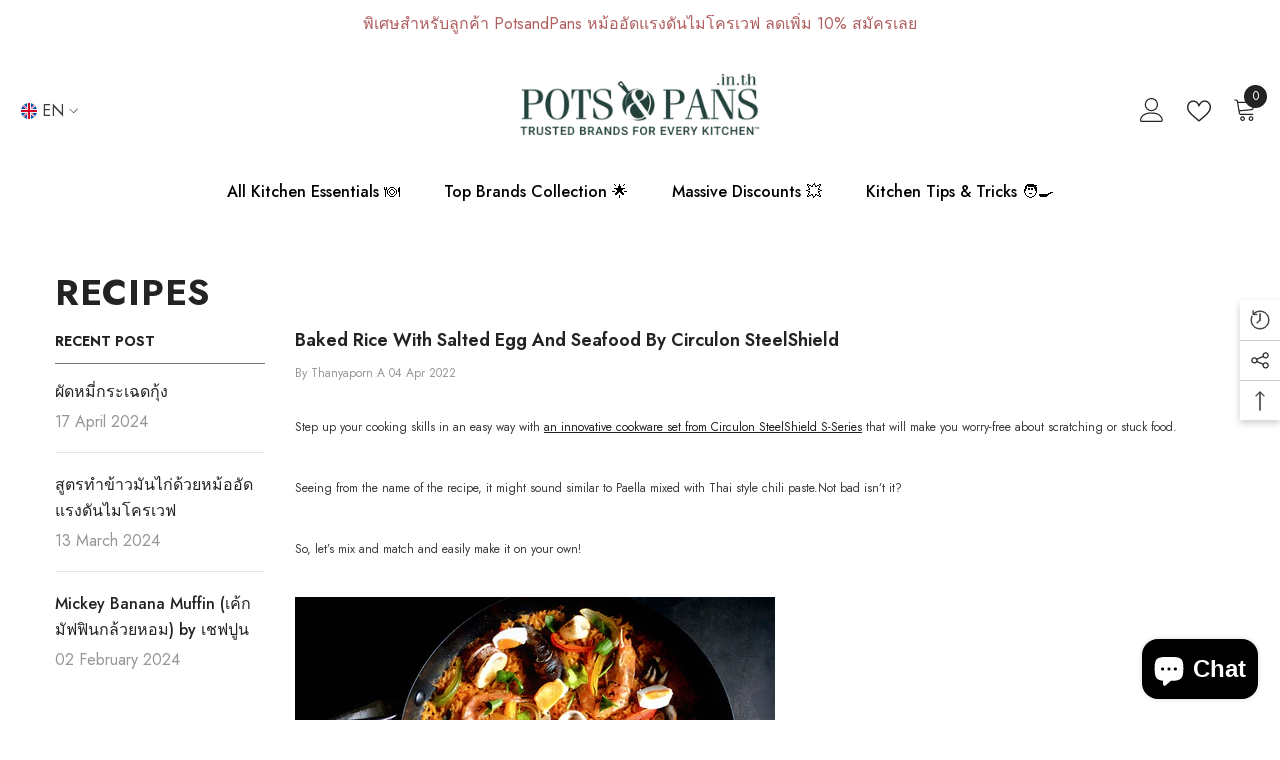

--- FILE ---
content_type: application/javascript; charset=utf-8
request_url: https://staticw2.yotpo.com/qeHPdV3SqxZokBVmvPlJJz6SHOMJbpOpyJZtjEP4/widget.js?shop=supakornc.myshopify.com
body_size: 18590
content:

if (typeof (window) !== 'undefined' && window.performance && window.performance.mark) {
  window.performance.mark('yotpo:loader:loaded');
}
var yotpoWidgetsContainer = yotpoWidgetsContainer || { guids: {} };
(function(){
    var guid = "qeHPdV3SqxZokBVmvPlJJz6SHOMJbpOpyJZtjEP4";
    var loader = {
        loadDep: function (link, onLoad, strategy) {
            var script = document.createElement('script');
            script.onload = onLoad || function(){};
            script.src = link;
            if (strategy === 'defer') {
                script.defer = true;
            } else if (strategy === 'async') {
                script.async = true;
            }
            script.setAttribute("type", "text/javascript");
            script.setAttribute("charset", "utf-8");
            document.head.appendChild(script);
        },
        config: {
            data: {
                guid: guid
            },
            widgets: {
            
                "971400": {
                    instanceId: "971400",
                    instanceVersionId: "482124728",
                    templateAssetUrl: "https://staticw2.yotpo.com/widget-assets/widget-reviews-seo-page/app.v0.6.3-7489.js",
                    cssOverrideAssetUrl: "",
                    customizationCssUrl: "",
                    customizations: {
                      "abstract-user-icon-aria": "ไอคอนผู้ใช้แบบนามธรรม",
                      "all-ratings-text": "คะแนนทั้งหมด",
                      "anonymous-user-icon-aria": "ไอคอนผู้ใช้ไม่ระบุชื่อ",
                      "bottom-line-syndication-settings-text": "({{syndicated_reviews_count}} ในภาษาอื่น ๆ)",
                      "bottom-line-syndication-settings-text-one-language-review": "1 รีวิวในภาษาอื่น",
                      "bottom-line-text": "จาก {{reviews_count}} รีวิว",
                      "clear-all-filters-popup-text": "ล้างตัวกรอง",
                      "clear-filters-text": "ล้างตัวกรอง",
                      "close-filters-modal-aria": "ปิดหน้าต่างตัวกรอง",
                      "close-modal-aria": "ปิดหน้าต่างโมดอล",
                      "close-tooltip-aria": "ปิดคำแนะนำ",
                      "comments-by-store-owner-aria": "ความคิดเห็นโดยเจ้าของร้านต่อรีวิวของ {{reviewerName}} เมื่อวันที่ {{date}}",
                      "comments-by-store-owner-text": "แสดงความคิดเห็นโดยเจ้าของร้านบนรีวิวของ {{reviewer_name}} เมื่อ",
                      "content-date-enable": true,
                      "content-date-format": "DD/MM/YY",
                      "delete-button-text": "ลบ",
                      "dropdown-default-title-text": "ทั้งหมด",
                      "empty-state-body-text": "บอกเราว่าคุณคิดอย่างไร",
                      "empty-state-button-text": "เป็นคนแรกที่เขียนรีวิว",
                      "empty-state-title-text": "เรากำลังมองหาดาว!",
                      "example-background-color": "#3184ed",
                      "filter-by-media-text": "กรองตามสื่อ",
                      "filter-reviews-by-all-scores-form-control-aria": "กรองความคิดเห็นโดยทุกคะแนน",
                      "filter-reviews-by-one-score-form-control-aria": "กรองรีวิวตาม {{score}} ดาว",
                      "filter-reviews-by-score-form-control-aria": "กรองความคิดเห็นโดยคะแนน {{score}}",
                      "filters-text": "ตัวกรอง",
                      "found-matching-reviews-text": "เราพบรีวิวที่ตรงกัน {{total_reviews}} รีวิว",
                      "go-to-next-page-aria": "ไปที่หน้าถัดไป",
                      "go-to-page-with-index-aria": "ไปที่หน้า {{index}} ของความคิดเห็น",
                      "go-to-prev-page-aria": "ไปที่หน้าก่อนหน้า",
                      "info-not-support-browser-label": "เบราว์เซอร์ของคุณไม่รองรับแท็กวิดีโอ",
                      "language-code": "th",
                      "load-more-reviews-button-text": "โหลดรีวิวเพิ่มเติม",
                      "media-filter-placeholder-text": "มีสื่อ",
                      "mobile-dropdown-default-title-text": "โปรดเลือก",
                      "mobile-filters-button-text": "ตัวกรอง",
                      "no-matching-reviews-text": "ไม่มีรีวิวที่ตรงกัน",
                      "old-widget-class-name": "yotpo-testimonials-custom-tab",
                      "popular-topics-show-less-text": "แสดงน้อยลง",
                      "popular-topics-show-more-text": "แสดงเพิ่มเติม",
                      "popular-topics-text": "หัวข้อยอดนิยม",
                      "privacy-policy-consent-settings-link-text": "นโยบายความเป็นส่วนตัว",
                      "privacy-policy-consent-settings-text": "ฉันยอมรับ",
                      "product-reviews-tab": "รีวิวสินค้า",
                      "published-date-text": "วันที่เผยแพร่",
                      "qna-tab-text": "ถาม\u0026ตอบ",
                      "rating-placeholder-text": "คะแนน",
                      "rating-text": "คะแนน",
                      "read-less-text": "อ่านน้อยลง",
                      "read-more-text": "อ่านเพิ่มเติม",
                      "reply-title": "กำหนดชื่อเรื่องความคิดเห็นเอง",
                      "required-error-message-text": "จำเป็น",
                      "required-fields-text": "ช่องที่ต้องระบุข้อมูล",
                      "revievs-tab-text": "รีวิว",
                      "review-content-error-message-text": "ต้องระบุเนื้อหารีวิว",
                      "review-content-headline-text": "เขียนรีวิว",
                      "review-content-placeholder-text": "บอกเราถึงสิ่งที่คุณชอบหรือไม่ชอบ",
                      "review-continue-shopping-text": "ชอปปิงต่อ",
                      "review-customer-free-text-error-message-text": "ช่องนี้เป็นช่องบังคับ",
                      "review-customer-free-text-placeholder-message-text": "ประเทศ",
                      "review-email-default-message-text": "เราจะส่งอีเมลถึงคุณเพื่อยืนยันว่ารีวิวนี้มาจากคุณ",
                      "review-email-error-message-text": "ต้องระบุที่อยู่อีเมลที่ถูกต้อง",
                      "review-email-headline-text": "ที่อยู่อีเมลของคุณ",
                      "review-feedback-ask-text": "คำติชมของคุณช่วยให้ผู้ซื้อคนอื่น ๆ ทำการตัดสินใจได้ดีขึ้น",
                      "review-headline-error-message-text": "ต้องระบุหัวข้อรีวิว",
                      "review-headline-headline-text": "เพิ่มหัวข้อ",
                      "review-headline-placeholder-text": "สรุปประสบการณ์ของคุณ",
                      "review-images-default-message-text": "อัปโหลดได้ถึง 10 รูป และ 3 วิดีโอ (ขนาดไฟล์สูงสุด 2 GB)",
                      "review-images-error-message-text": "คุณสามารถอัปโหลดได้สูงสุด 10 รูป และ 3 วิดีโอ",
                      "review-images-error-second-message-text": "ไฟล์ของคุณใหญ่เกินไป ขนาดไฟล์สูงสุดคือ 2 GB",
                      "review-images-headline-text": "เพิ่มสื่อ",
                      "review-multiple-choice-default-message-text": "เลือกทุกข้อที่เกี่ยวข้อง",
                      "review-multiple-choice-error-message-text": "ช่องนี้เป็นช่องบังคับ - เลือกอย่างน้อย 1 ข้อที่เกี่ยวข้อง",
                      "review-name-error-message-text": "ต้องระบุชื่อ",
                      "review-name-headline-text": "ชื่อของคุณ",
                      "review-not-translated": "ไม่สามารถแปลรีวิวนี้ได้",
                      "review-product-free-text-error-message-text": "ช่องนี้เป็นช่องบังคับ",
                      "review-product-free-text-placeholder-message-text": "บอกเราเกี่ยวกับประสบการณ์การซื้อของคุณ",
                      "review-rating-average-text": "ปานกลาง",
                      "review-rating-default-message-text": "เลือกมาหนึ่งข้อ",
                      "review-rating-error-message-text": "ช่องนี้เป็นช่องบังคับ - เลือก 1 ข้อที่เกี่ยวข้อง",
                      "review-rating-good-text": "ดี",
                      "review-rating-great-text": "ดีมาก!",
                      "review-rating-poor-text": "แย่",
                      "review-rating-very-poor-text": "แย่มาก",
                      "review-single-choice-default-message-text": "เลือกมาหนึ่งข้อ",
                      "review-single-choice-error-message-text": "ช่องนี้เป็นช่องบังคับ - เลือก 1 ข้อที่เกี่ยวข้อง",
                      "review-size-default-message-text": "เลือกมาหนึ่งข้อ",
                      "review-size-error-message-text": "ช่องนี้เป็นช่องบังคับ - เลือก 1 ข้อที่เกี่ยวข้อง",
                      "review-thanks-text": "ขอบคุณ, {{name}}!",
                      "review-types-text-group-tab": "ประเภทรีวิว",
                      "reviews-clear-all-filters-text": "ล้างตัวกรอง",
                      "reviews-filtering-reviews-text": "การกรองรีวิว",
                      "reviews-headline-text": "ลูกค้ารีวิว",
                      "reviews-no-matching-reviews-text": "ไม่มีรีวิวที่ตรงกัน",
                      "reviews-try-clearing-filters-text": "ลองล้างหรือเปลี่ยนตัวกรอง",
                      "reviews-vote-down-confirmation-message": "คุณโหวตไม่เห็นด้วยกับรีวิวนี้",
                      "reviews-vote-removed-confirmation-message": "คุณได้ลบคะแนนของคุณ",
                      "reviews-vote-submitting-message": "ส่งคะแนนของคุณ",
                      "reviews-vote-up-confirmation-message": "คุณโหวตเห็นด้วยกับรีวิวนี้",
                      "rtl": false,
                      "score-filter-label-aria": "เลือกคะแนนเพื่อกรองรีวิว ตั้งแต่ 1 ดาว (ต่ำสุด) ถึง 5 ดาว (สูงสุด)",
                      "screen-a-header-text": "Hello Live Widget!",
                      "search-reviews-placeholder-text": "ค้นหารีวิว",
                      "search-reviews-with-media-form-control-aria": "ค้นหาความคิดเห็นที่มีสื่อ",
                      "see-less-text": "แสดงน้อยลง",
                      "see-more-text": "แสดงเพิ่มเติม",
                      "see-next-media-aria": "ดูสื่อถัดไป",
                      "see-original-text": "ดูต้นฉบับ",
                      "see-previous-media-aria": "ดูสื่อก่อนหน้า",
                      "send-button-text": "ส่ง",
                      "seo-bottom-line-enable": true,
                      "seo-default-sorting-order": "Most recent||With media||Verified purchase||Rating",
                      "seo-default-tab": "Site Reviews",
                      "seo-filter-free-text-enable": false,
                      "seo-filter-media-enable": false,
                      "seo-filter-score-enable": false,
                      "seo-read-only-enable": false,
                      "seo-reply-title": "กำหนดชื่อเรื่องความคิดเห็นเอง",
                      "seo-reviews-headline-enable": true,
                      "seo-reviews-headline-text": "คำรับรองจากลูกค้า",
                      "seo-reviews-star-distribution-onsite-enable": false,
                      "seo-reviews-tab-type": "both",
                      "seo-sorting-onsite-enable": false,
                      "seo-votes-enable": true,
                      "seo-votes-text": "รีวิวนี้เป็นประโยชน์หรือไม่?",
                      "share-your-thoughts-text": "แชร์สิ่งที่คุณคิด",
                      "shopper-avatar-enable": true,
                      "shopper-avatar-format": "icon",
                      "shopper-avatar-format-custom-url": "",
                      "shopper-badge-enable": true,
                      "shopper-name-format": "firstNameWithInitial",
                      "show-reviews-amount-plural-text": "แสดง {{total_reviews_amount}} รีวิว",
                      "show-reviews-amount-singular-text": "แสดง {{total_reviews_amount}} รีวิว",
                      "site-reviews-tab": "รีวิวเว็บไซต์",
                      "sort-by-text": "จัดประเภทโดย",
                      "sorting-highest-rating-text": "คะแนนสูงสุด",
                      "sorting-lowest-rating-text": "คะแนนต่ำสุด",
                      "sorting-most-recent-text": "ล่าสุด",
                      "sorting-verified-purchase-text": "การซื้อที่ได้รับการยืนยัน",
                      "sorting-with-media-text": "มีสื่อ",
                      "star-distribution-aria": "{{row}} ดาว โดย {{value}} รีวิว",
                      "star-icon-aria-label": "คะแนน {{index}} {{ratingText}}",
                      "star-rating-error-message-text": "ต้องให้คะแนนดาว",
                      "star-rating-headline-text": "ให้คะแนนประสบการณ์ของคุณ",
                      "star-rating-info": "คะแนน {{rating}} ดาว",
                      "star-rating1": "1 ดาว",
                      "star-rating2": "2 ดาว",
                      "star-rating3": "3 ดาว",
                      "star-rating4": "4 ดาว",
                      "star-rating5": "5 ดาว",
                      "store-owner-text": "เจ้าของร้าน",
                      "syndication-enable": false,
                      "terms-and-conditions-settings-link-text": "ข้อกำหนดและเงื่อนไข",
                      "terms-and-conditions-settings-text": "ฉันยอมรับ",
                      "this-review-was-helpful": "รีวิวนี้มีประโยชน์",
                      "this-review-was-not-helpful": "รีวิวนี้ไม่เป็นประโยชน์",
                      "translate-from-known-language-text": "แปลจาก {{language}} โดย AWS",
                      "translate-from-unknown-language-text": "แปลโดย AWS",
                      "translate-to-text": "แปลเป็นภาษาไทย",
                      "translation-disclaimer-text": "การค้นหาฟรีอาจไม่สามารถระบุเนื้อหาที่แปลได้",
                      "trusted-reviews-by": "รีวิวที่เชื่อถือได้โดย",
                      "trusted-reviews-by-text-aria": "รีวิวที่เชื่อถือได้โดย Yotpo เปิดในหน้าต่างใหม่",
                      "try-clearing-filters-text": "ลองล้างหรือเปลี่ยนตัวกรอง",
                      "upload-button-text": "อัปโหลด",
                      "verified-buyer-text": "ผู้ซื้อที่ได้รับการยืนยัน",
                      "verified-reviewer-text": "ผู้รีวิวที่ได้รับการยืนยัน",
                      "verified-user-badge-aria": "สัญลักษณ์ผู้ใช้ที่ยืนยันแล้ว",
                      "view-background-color": "transparent",
                      "view-line-separator-style": "smooth",
                      "view-primary-color": "#2F84ED",
                      "view-primary-font": "Open Sans@300|https://staticw2.yotpo.com/web-fonts/css/open_sans/v1/open_sans_300.css",
                      "view-secondary-font": "Open Sans@300|https://staticw2.yotpo.com/web-fonts/css/open_sans/v1/open_sans_300.css",
                      "view-stars-color": "#E7721B",
                      "view-text-color": "#6B6D76",
                      "white-label-enable": false,
                      "write-a-review-button-text": "เขียนรีวิว",
                      "yotpo-logo-aria": "โลโก้ของ Yotpo"
                    },
                    staticContent: {
                      "feature_filter_by_country": "disabled",
                      "feature_media_gallery_add_to_cart": "disabled",
                      "feature_media_gallery_upload_photos": "disabled",
                      "feature_media_gallery_upload_videos": "disabled",
                      "feature_reviews_bottom_line_syndication": "disabled",
                      "feature_reviews_css_editor": "disabled",
                      "feature_reviews_custom_questions": "disabled",
                      "feature_reviews_filter_by_media": "enabled",
                      "feature_reviews_filter_by_smart_topics": "disabled",
                      "feature_reviews_filter_by_star_rating": "enabled",
                      "feature_reviews_grouped_products": "disabled",
                      "feature_reviews_incentivized_badge": "enabled",
                      "feature_reviews_media_gallery": "disabled",
                      "feature_reviews_ocean": "disabled",
                      "feature_reviews_order_metadata": "disabled",
                      "feature_reviews_photos_and_videos": "disabled",
                      "feature_reviews_product_variant": "disabled",
                      "feature_reviews_search": "enabled",
                      "feature_reviews_smart_sorting": "disabled",
                      "feature_reviews_sorting": "enabled",
                      "feature_reviews_star_distribution": "enabled",
                      "feature_reviews_summary": "disabled",
                      "feature_reviews_summary_filter": "disabled",
                      "feature_reviews_syndication": "disabled",
                      "feature_reviews_trusted_vendors": "disabled",
                      "feature_reviews_white_label": "enabled",
                      "feature_reviews_widget_v3_settings_enabled_by_onboarding": "false",
                      "feature_terms_and_conditions": "disabled"
                    },
                    className: "ReviewsSeoPage",
                    dependencyGroupId: null
                },
            
                "971399": {
                    instanceId: "971399",
                    instanceVersionId: "482124729",
                    templateAssetUrl: "https://staticw2.yotpo.com/widget-assets/widget-reviews-star-ratings/app.v0.28.1-7469.js",
                    cssOverrideAssetUrl: "",
                    customizationCssUrl: "",
                    customizations: {
                      "add-review-enable": false,
                      "average-score-rating": "คะแนน {{average_score}} จาก 5 ดาว จากรีวิวทั้งหมด {{reviews_count}} รายการ",
                      "bottom-line-click-enable-summary-feature-off": true,
                      "bottom-line-click-enable-summary-feature-on": true,
                      "bottom-line-click-scroll-to": "summary",
                      "bottom-line-enable-category": false,
                      "bottom-line-enable-product": true,
                      "bottom-line-show-text": true,
                      "bottom-line-text": "ความคิดเห็น",
                      "bottom-line-text-category": "{{reviews_count}} ความคิดเห็น",
                      "bottom-line-text-product": "{{reviews_count}} ความคิดเห็น",
                      "bottom_line_syndication_settings_text": "({{syndicated_reviews_count}} ในภาษาอื่น ๆ)",
                      "bottom_line_syndication_settings_text-one-language-review": "(1 รีวิวในภาษาอื่น)",
                      "empty-state-enable": true,
                      "jump-to-reviews-label": "คะแนน {{average_score}} จาก 5 ดาว จากรีวิวทั้งหมด {{reviews_count}} รายการ. ข้ามไปยังรีวิว.",
                      "language-code": "th",
                      "load-font-customizations": "view-primary-font, view-secondary-font",
                      "mutation-section-attribute": "collection",
                      "old-widget-class-name": "yotpo bottomLine",
                      "open-summary-reviews-label": "คะแนน {{average_score}} จาก 5 ดาว จากรีวิวทั้งหมด {{reviews_count}} รายการ. สรุปรีวิว.",
                      "primary-font-name-and-url": "Montserrat@600|https://staticw2.yotpo.com/web-fonts/css/montserrat/v1/montserrat_600.css",
                      "primary-font-size": "14",
                      "rating-score-enable-category": true,
                      "rating-score-enable-product": false,
                      "rtl": false,
                      "screen-a-header-text": "Hello Live Widget!",
                      "should-watch-mutations": true,
                      "star-rating-highly-rated-topics-text": "ได้รับคะแนนสูงจากลูกค้าสำหรับ:",
                      "star-rating-reviews-summary-toggle-enable": true,
                      "summary-link-text": "ดูสรุปรีวิว",
                      "summary-show-link-icon": true,
                      "view-alignment-category": "left",
                      "view-alignment-product": "left",
                      "view-preview-catalog-page-html-container": "\u003cdiv class=\"yotpo-demo-store\"\u003e\n    \u003cdiv class=\"yotpo-demo-address-wrapper\"\u003e\n        \u003cdiv class=\"yotpo-demo-top-bar\"\u003e\n            \u003cdiv class=\"yotpo-demo-address-icons\"\u003e\n                \u003csvg class=\"yotpo-demo-address-icon\" width=\"7\" height=\"7\" viewBox=\"0 0 7 7\" fill=\"none\"\n                     xmlns=\"http://www.w3.org/2000/svg\"\n                \u003e\n                    \u003ccircle cx=\"3.5\" cy=\"3.5\" r=\"3.5\" fill=\"#A4A4A4\"/\u003e\n                \u003c/svg\u003e\n                \u003csvg class=\"yotpo-demo-address-icon\" width=\"7\" height=\"7\" viewBox=\"0 0 7 7\" fill=\"none\"\n                     xmlns=\"http://www.w3.org/2000/svg\"\n                \u003e\n                    \u003ccircle cx=\"3.5\" cy=\"3.5\" r=\"3.5\" fill=\"#A4A4A4\"/\u003e\n                \u003c/svg\u003e\n                \u003csvg class=\"yotpo-demo-address-icon\" width=\"7\" height=\"7\" viewBox=\"0 0 7 7\" fill=\"none\"\n                     xmlns=\"http://www.w3.org/2000/svg\"\n                \u003e\n                    \u003ccircle cx=\"3.5\" cy=\"3.5\" r=\"3.5\" fill=\"#A4A4A4\"/\u003e\n                \u003c/svg\u003e\n            \u003c/div\u003e\n            \u003cdiv class=\"yotpo-demo-address-container\"\u003e\n                storename.com\n            \u003c/div\u003e\n        \u003c/div\u003e\n        \u003cdiv class=\"yotpo-demo-store-logo\"\u003e\n            \u003cdiv class=\"yotpo-demo-store-text\"\u003e\n                STORE LOGO\n            \u003c/div\u003e\n            \u003cdiv class=\"yotpo-demo-product-shopping-bag\"\u003e\n                \u003csvg width=\"16\" height=\"18\" viewBox=\"0 0 16 18\" fill=\"none\"\n                     xmlns=\"http://www.w3.org/2000/svg\"\n                \u003e\n                    \u003cpath\n                            d=\"M3.36842 6V4.28571C3.36842 3.14907 3.81203 2.05898 4.60166 1.25526C5.39128 0.451529 6.46225 0 7.57895 0C8.69565 0 9.76661 0.451529 10.5562 1.25526C11.3459 2.05898 11.7895 3.14907 11.7895 4.28571V6H14.3158C14.5391 6 14.7533 6.09031 14.9112 6.25105C15.0692 6.4118 15.1579 6.62981 15.1579 6.85714V17.1429C15.1579 17.3702 15.0692 17.5882 14.9112 17.7489C14.7533 17.9097 14.5391 18 14.3158 18H0.842105C0.618765 18 0.404572 17.9097 0.246647 17.7489C0.0887215 17.5882 0 17.3702 0 17.1429V6.85714C0 6.62981 0.0887215 6.4118 0.246647 6.25105C0.404572 6.09031 0.618765 6 0.842105 6H3.36842ZM3.36842 7.71429H1.68421V16.2857H13.4737V7.71429H11.7895V9.42857H10.1053V7.71429H5.05263V9.42857H3.36842V7.71429ZM5.05263 6H10.1053V4.28571C10.1053 3.60373 9.8391 2.94968 9.36532 2.46744C8.89155 1.9852 8.24897 1.71429 7.57895 1.71429C6.90893 1.71429 6.26635 1.9852 5.79257 2.46744C5.3188 2.94968 5.05263 3.60373 5.05263 4.28571V6Z\"\n                            fill=\"white\"\n                    /\u003e\n                \u003c/svg\u003e\n            \u003c/div\u003e\n        \u003c/div\u003e\n    \u003c/div\u003e\n    \u003cdiv class=\"yotpo-demo-product-page\"\u003e\n        \u003cdiv class=\"yotpo-product-catalog-wrapper\"\u003e\n                    \u003cdiv class=\"yotpo-demo-product-image\"\u003e\n            \u003cimg class=\"yotpo-demo-product-image-desktop\"\n                 src=\"https://cdn-widgetsrepository.yotpo.com/widget-assets/ReviewsStarRatingsWidget/assets/sr_glasses_1.webp\"/\u003e\n   \u003cdiv class=\"yotpo-demo-product-image-mobile\"\u003e\n       \u003c/div\u003e\n      \u003cimg class=\"yotpo-demo-product-image-mobile\"\n                 src=\"https://cdn-widgetsrepository.yotpo.com/widget-assets/ReviewsStarRatingsWidget/assets/sr_glasses_1.webp\"/\u003e\n        \u003c/div\u003e\n        \u003cdiv class=\"yotpo-demo-product-data\"\u003e\n            \u003cdiv class=\"yotpo-demo-product-title\"\u003e\n                \u003cdiv class=\"yotpo-demo-product-name\"\u003eProduct name\u003c/div\u003e\n            \u003c/div\u003e\n            \u003cdiv class=\"yotpo-demo-star-rating widget-placeholder-container\"\u003e\n            \u003c/div\u003e\n            \u003cdiv class=\"yotpo-add-to-cart\"\u003e Add to cart\u003c/div\u003e\n        \u003c/div\u003e\n        \u003c/div\u003e\n        \u003cdiv class=\"yotpo-product-catalog-wrapper\"\u003e\n                    \u003cdiv class=\"yotpo-demo-product-image\"\u003e\n            \u003cimg class=\"yotpo-demo-product-image-desktop\"\n                 src=\"https://cdn-widgetsrepository.yotpo.com/widget-assets/ReviewsStarRatingsWidget/assets/sr_glasses_2.webp\"/\u003e\n   \u003cdiv class=\"yotpo-demo-product-image-mobile\"\u003e\n       \u003c/div\u003e\n      \u003cimg class=\"yotpo-demo-product-image-mobile\"\n                 src=\"https://cdn-widgetsrepository.yotpo.com/widget-assets/ReviewsStarRatingsWidget/assets/sr_glasses_2.webp\"/\u003e\n        \u003c/div\u003e\n        \u003cdiv class=\"yotpo-demo-product-data\"\u003e\n            \u003cdiv class=\"yotpo-demo-product-title\"\u003e\n                \u003cdiv class=\"yotpo-demo-product-name\"\u003eProduct name\u003c/div\u003e\n            \u003c/div\u003e\n            \u003cdiv class=\"yotpo-demo-star-rating widget-placeholder-container\"\u003e\n            \u003c/div\u003e\n            \u003cdiv class=\"yotpo-add-to-cart\"\u003e Add to cart\u003c/div\u003e\n        \u003c/div\u003e\n        \u003c/div\u003e\n        \u003cdiv class=\"yotpo-product-catalog-wrapper\"\u003e\n                    \u003cdiv class=\"yotpo-demo-product-image\"\u003e\n            \u003cimg class=\"yotpo-demo-product-image-desktop\"\n                 src=\"https://cdn-widgetsrepository.yotpo.com/widget-assets/ReviewsStarRatingsWidget/assets/sr_glasses_3.webp\"/\u003e\n   \u003cdiv class=\"yotpo-demo-product-image-mobile\"\u003e\n       \u003c/div\u003e\n      \u003cimg class=\"yotpo-demo-product-image-mobile\"\n                 src=\"https://cdn-widgetsrepository.yotpo.com/widget-assets/ReviewsStarRatingsWidget/assets/sr_glasses_3.webp\"/\u003e\n        \u003c/div\u003e\n        \u003cdiv class=\"yotpo-demo-product-data\"\u003e\n            \u003cdiv class=\"yotpo-demo-product-title\"\u003e\n                \u003cdiv class=\"yotpo-demo-product-name\"\u003eProduct name\u003c/div\u003e\n            \u003c/div\u003e\n            \u003cdiv class=\"yotpo-demo-star-rating widget-placeholder-container\"\u003e\n            \u003c/div\u003e\n            \u003cdiv class=\"yotpo-add-to-cart\"\u003e Add to cart\u003c/div\u003e\n        \u003c/div\u003e\n        \u003c/div\u003e\n    \u003c/div\u003e\n\u003c/div\u003e",
                      "view-preview-catalog-page-style": ".yotpo-demo-store {\n    display: flex;\n    flex-direction: column;\n    font-family: 'Nunito Sans';\n    min-height: 550px;\n    max-width: 1250px;\n}\n\n.yotpo-demo-address-wrapper {\n    display: flex;\n    flex-direction: column;\n    width: 100%;\n    background-color: #f4f4f4;\n}\n\n.yotpo-demo-top-bar {\n    display: flex;\n    height: 28px;\n}\n\n.yotpo-demo-address-icons {\n    align-self: center;\n    white-space: nowrap;\n    margin-left:8px;\n    margin-right:8px;\n}\n\n.yotpo-demo-address-icon {\n    cursor: pointer;\n}\n\n.yotpo-demo-address-container {\n    color:#848484;\n    align-self: center;\n    background-color: #FFFFFF;\n    width: 95%;\n    height: 65%;\n    border-radius: 5px;\n    margin: 6px;\n    padding-left: 5px;\n    text-align: start;\n    font-size: 10px;\n    line-height: 20px;\n}\n\n.yotpo-demo-store-logo {\n    display: flex;\n    justify-content: space-between;\n    align-items: center;\n    background-color: #D6D6D6;\n    color: #FFFFFF;\n    width: 100%;\n    height: 50px;\n}\n\n.yotpo-demo-store-text {\n    line-height: 23px;\n    margin-left: 19px;\n}\n\n.yotpo-demo-product-shopping-bag {\n    display: flex;\n    margin-right: 16px;\n    cursor: pointer;\n}\n\n.yotpo-demo-product-page {\n    display: flex;\n    flex-direction: row;\n    align-self: center;\n    margin-top: 30px;\n}\n\n.yotpo-demo-product-image {\n    opacity: 0.5;\n}\n\n.yotpo-product-catalog-wrapper {\n    display: flex;\n    flex-direction: column;\n    align-items: baseline;\n    width: 346px;\n}\n\n.yotpo-demo-product-image-desktop{\n    width:290px;\n    height:300px;\n}\n\n.yotpo-demo-product-image-mobile {\n    display: none;\n    min-height:135px\n}\n\n.yotpo-demo-product-data {\n    display: flex;\n    flex-direction: column;\n    margin-left: 26px;\n    margin-top: 20px;\n width: 83%;\n}\n\n .is-mobile .yotpo-demo-product-data.mobile {\n    display: none;\n}\n\n.yotpo-demo-product-title {\n    display: flex;\n    justify-content: space-between;\n    margin-bottom: 14px;\n    opacity: 0.5;\n    text-align: start;\n    \n}\n\n.yotpo-demo-product-name {\n    font-weight: 700;\n    font-size: 25px;\n    line-height: 22px;\n    color: #2C2C2C;\n    text-align: start;\n    opacity: 0.5;\n    font-family: 'Nunito Sans';\n}\n\n\n.yotpo-demo-star-rating {\n    margin-bottom: 15px;\n}\n\n.yotpo-add-to-cart {\n    width: 75px;\n    height: 20px;\n    border: 1px solid #B4B4B4;\n    font-family: 'Nunito Sans';\n    font-style: normal;\n    font-weight: 700;\n    font-size: 11px;\n    line-height: 125.9%;\n    text-align: center;\n    color: #B4B4B4;\n    padding: 8px;\n    flex-basis: max-content;\n}\n\n.is-mobile .yotpo-demo-store {\n    width: 353px;\n    height: 600px;\n}\n\n.is-mobile .yotpo-demo-address-icons {\n    width: 9%;\n}\n\n.is-mobile .yotpo-demo-product-shopping-bag {\n    margin-right: 16px;\n}\n\n.is-mobile .yotpo-product-catalog-wrapper {\n    display: flex;\n    flex-direction: column;\n    align-items: center;\n    width: 346px;\n}\n\n.is-mobile .yotpo-demo-product-page {\n    flex-direction: column;\n    align-items: center;\n}\n\n.is-mobile .yotpo-demo-product-image {\n    margin-bottom: 23px;\n}\n\n.is-mobile .yotpo-demo-product-image-desktop {\n    display: none;\n}\n\n.is-mobile .yotpo-demo-product-image-mobile {\n    width: 250px;\n    display: unset;\n}\n\n.is-mobile .yotpo-demo-product-data {\n    width: 80%;\n    margin-left:0px\n}\n\n.is-mobile .yotpo-demo-product-title {\n    justify-content: space-between;\n}\n\n.is-mobile .yotpo-demo-star-rating {\n    align-self: start;\n}\n\n.is-mobile .yotpo-demo-product-info {\n    width: 85%;\n}\n\n.is-mobile .yotpo-demo-add-to-bag-btn {\n    width: 188px;\n    opacity: 0.5;\n}",
                      "view-preview-html-container": "\u003cdiv class=\"yotpo-demo-store\"\u003e\n    \u003cdiv class=\"yotpo-demo-address-wrapper\"\u003e\n        \u003cdiv class=\"yotpo-demo-top-bar\"\u003e\n            \u003cdiv class=\"yotpo-demo-address-icons\"\u003e\n                \u003csvg class=\"yotpo-demo-address-icon\" width=\"7\" height=\"7\" viewBox=\"0 0 7 7\" fill=\"none\"\n                     xmlns=\"http://www.w3.org/2000/svg\"\n                \u003e\n                    \u003ccircle cx=\"3.5\" cy=\"3.5\" r=\"3.5\" fill=\"#A4A4A4\"/\u003e\n                \u003c/svg\u003e\n                \u003csvg class=\"yotpo-demo-address-icon\" width=\"7\" height=\"7\" viewBox=\"0 0 7 7\" fill=\"none\"\n                     xmlns=\"http://www.w3.org/2000/svg\"\n                \u003e\n                    \u003ccircle cx=\"3.5\" cy=\"3.5\" r=\"3.5\" fill=\"#A4A4A4\"/\u003e\n                \u003c/svg\u003e\n                \u003csvg class=\"yotpo-demo-address-icon\" width=\"7\" height=\"7\" viewBox=\"0 0 7 7\" fill=\"none\"\n                     xmlns=\"http://www.w3.org/2000/svg\"\n                \u003e\n                    \u003ccircle cx=\"3.5\" cy=\"3.5\" r=\"3.5\" fill=\"#A4A4A4\"/\u003e\n                \u003c/svg\u003e\n            \u003c/div\u003e\n            \u003cdiv class=\"yotpo-demo-address-container\"\u003e\n                storename.com\n            \u003c/div\u003e\n        \u003c/div\u003e\n        \u003cdiv class=\"yotpo-demo-store-logo\"\u003e\n            \u003cdiv class=\"yotpo-demo-store-text\"\u003e\n                STORE LOGO\n            \u003c/div\u003e\n            \u003cdiv class=\"yotpo-demo-product-shopping-bag\"\u003e\n                \u003csvg width=\"16\" height=\"18\" viewBox=\"0 0 16 18\" fill=\"none\"\n                     xmlns=\"http://www.w3.org/2000/svg\"\n                \u003e\n                    \u003cpath\n                            d=\"M3.36842 6V4.28571C3.36842 3.14907 3.81203 2.05898 4.60166 1.25526C5.39128 0.451529 6.46225 0 7.57895 0C8.69565 0 9.76661 0.451529 10.5562 1.25526C11.3459 2.05898 11.7895 3.14907 11.7895 4.28571V6H14.3158C14.5391 6 14.7533 6.09031 14.9112 6.25105C15.0692 6.4118 15.1579 6.62981 15.1579 6.85714V17.1429C15.1579 17.3702 15.0692 17.5882 14.9112 17.7489C14.7533 17.9097 14.5391 18 14.3158 18H0.842105C0.618765 18 0.404572 17.9097 0.246647 17.7489C0.0887215 17.5882 0 17.3702 0 17.1429V6.85714C0 6.62981 0.0887215 6.4118 0.246647 6.25105C0.404572 6.09031 0.618765 6 0.842105 6H3.36842ZM3.36842 7.71429H1.68421V16.2857H13.4737V7.71429H11.7895V9.42857H10.1053V7.71429H5.05263V9.42857H3.36842V7.71429ZM5.05263 6H10.1053V4.28571C10.1053 3.60373 9.8391 2.94968 9.36532 2.46744C8.89155 1.9852 8.24897 1.71429 7.57895 1.71429C6.90893 1.71429 6.26635 1.9852 5.79257 2.46744C5.3188 2.94968 5.05263 3.60373 5.05263 4.28571V6Z\"\n                            fill=\"white\"\n                    /\u003e\n                \u003c/svg\u003e\n            \u003c/div\u003e\n        \u003c/div\u003e\n    \u003c/div\u003e\n    \u003cdiv class=\"yotpo-demo-product-page\"\u003e\n        \u003cdiv class=\"yotpo-demo-product-image\"\u003e\n            \u003cimg class=\"yotpo-demo-product-image-desktop\"\n                 src=\"https://cdn-widgetsrepository.yotpo.com/widget-assets/ReviewsStarRatingsWidget/assets/glasses-image-desktop.webp\"/\u003e\n   \u003cdiv class=\"yotpo-demo-product-image-mobile\"\u003e\n       \u003c/div\u003e\n      \u003cimg class=\"yotpo-demo-product-image-mobile\"\n                 src=\"https://cdn-widgetsrepository.yotpo.com/widget-assets/ReviewsStarRatingsWidget/assets/glasses-image-mobile.webp\"/\u003e\n        \u003c/div\u003e\n        \u003cdiv class=\"yotpo-demo-product-data\"\u003e\n            \u003cdiv class=\"yotpo-demo-product-title\"\u003e\n                \u003cdiv class=\"yotpo-demo-product-name\"\u003eProduct name\u003c/div\u003e\n                \u003cdiv class=\"yotpo-demo-product-price\"\u003e$20\u003c/div\u003e\n            \u003c/div\u003e\n            \u003cdiv class=\"yotpo-demo-star-rating widget-placeholder-container\"\u003e\n            \u003c/div\u003e\n            \u003cdiv class=\"yotpo-demo-product-info\"\u003e\n                This is a short product description paragraph. It gives a bit more information\nabout the product’s features and benefits.\n            \u003c/div\u003e\n            \u003cdiv class=\"yotpo-demo-product-more-info\"\u003e\n                more text\n            \u003c/div\u003e\n            \u003cdiv class=\"yotpo-demo-product-buttons\"\u003e\n                \u003cdiv class=\"yotpo-demo-quantity-btn\"\u003e\n                    \u003cdiv\u003e-\u003c/div\u003e\n                    \u003cdiv\u003e1\u003c/div\u003e\n                    \u003cdiv\u003e+\u003c/div\u003e\n                \u003c/div\u003e\n                \u003cdiv class=\"yotpo-demo-add-to-bag-btn\"\u003e\n                    ADD TO BAG\n                \u003c/div\u003e\n            \u003c/div\u003e\n        \u003c/div\u003e\n    \u003c/div\u003e\n\u003c/div\u003e",
                      "view-preview-style": ".yotpo-demo-store {\n    display: flex;\n    flex-direction: column;\n    font-family: 'Nunito Sans';\n    min-height: 550px;\n    max-width: 1250px;\n}\n\n.yotpo-demo-address-wrapper {\n    display: flex;\n    flex-direction: column;\n    width: 100%;\n    background-color: #f4f4f4;\n}\n\n.yotpo-demo-top-bar {\n    display: flex;\n    height: 28px;\n}\n\n.yotpo-demo-address-icons {\n    align-self: center;\n    white-space: nowrap;\n    margin-left:8px;\n    margin-right:8px;\n}\n\n.yotpo-demo-address-icon {\n    cursor: pointer;\n}\n\n.yotpo-demo-address-container {\n    color:#848484;\n    align-self: center;\n    background-color: #FFFFFF;\n    width: 95%;\n    height: 65%;\n    border-radius: 5px;\n    margin: 6px;\n    padding-left: 5px;\n    text-align: start;\n    font-size: 10px;\n    line-height: 20px;\n}\n\n.yotpo-demo-store-logo {\n    display: flex;\n    justify-content: space-between;\n    align-items: center;\n    background-color: #D6D6D6;\n    color: #FFFFFF;\n    width: 100%;\n    height: 50px;\n}\n\n.yotpo-demo-store-text {\n    line-height: 23px;\n    margin-left: 19px;\n}\n\n.yotpo-demo-product-shopping-bag {\n    display: flex;\n    margin-right: 16px;\n    cursor: pointer;\n}\n\n.yotpo-demo-product-page {\n    display: flex;\n    flex-direction: row;\n    align-self: center;\n    margin-top: 45px;\n}\n\n.yotpo-demo-product-image {\n    opacity: 0.5;\n    margin-right: 14px;\n    min-width: 200px;\n}\n\n.yotpo-demo-product-image-desktop{\n    width:234px;\n    height:297px;\n}\n\n.yotpo-demo-product-image-mobile {\n    display: none;\n    min-height:135px\n}\n\n.yotpo-demo-product-data {\n    display: flex;\n    flex-direction: column;\n    width: 330px;\n    margin-left: 26px;\n}\n\n.yotpo-demo-product-title {\n    display: flex;\n    flex-direction: row;\n    justify-content: space-between;\n    margin-bottom: 23px;\n    opacity: 0.5;\n}\n\n.yotpo-demo-product-name {\n    font-weight: 700;\n    font-size: 25px;\n    line-height: 22px;\n    color: #2C2C2C;\n    text-align: start;\n    opacity: 0.5;\n}\n\n.yotpo-demo-product-price {\n    font-weight: 400;\n    font-size: 22px;\n    line-height: 22px;\n    color: #2C2C2C;\n    text-align: end;\n    opacity: 0.5;\n}\n\n.yotpo-demo-star-rating {\n    margin-bottom: 23px;\n}\n\n.yotpo-demo-product-info {\n    width: 75%;\n    text-align: start;\n    margin-bottom: 16px;\n    font-weight: 400;\n    font-size: 13px;\n    line-height: 17px;\n    color: #2C2C2C;\n    opacity: 0.5;\n}\n\n.yotpo-demo-product-more-info {\n    cursor: pointer;\n    text-align: start;\n    font-weight: 400;\n    font-size: 13px;\n    line-height: 16px;\n    text-decoration-line: underline;\n    color: #2C2C2C;\n    margin-bottom: 75px;\n    opacity: 0.5;\n}\n\n.yotpo-demo-product-buttons {\n    display: flex;\n    flex-direction: row;\n    justify-content: space-between;\n    opacity: 0.5;\n}\n\n.yotpo-demo-quantity-btn {\n    display: flex;\n    flex-direction: row;\n    width: 75px;\n    height: 33px;\n    border: 1px solid #2C2C2C;\n    box-sizing: border-box;\n    align-items: center;\n    justify-content: space-between;\n    padding: 7px 10px;\n    font-weight: 400;\n    font-size: 16px;\n    line-height: 20px;\n    color: #2C2C2C;\n    cursor: pointer;\n    margin-right: 16px;\n}\n\n.yotpo-demo-add-to-bag-btn {\n    display: flex;\n    align-items: center;\n    justify-content: center;\n    height: 33px;\n    background-color: #2e4f7c;\n    color: #FFFFFF;\n    cursor: pointer;\n    width: 230px;\n    opacity: 0.5;\n}\n\n.is-mobile .yotpo-demo-store {\n    width: 353px;\n    height: 600px;\n}\n\n.is-mobile .yotpo-demo-address-icons {\n    width: 9%;\n}\n\n.is-mobile .yotpo-demo-product-shopping-bag {\n    margin-right: 16px;\n}\n\n.is-mobile .yotpo-demo-product-page {\n    flex-direction: column;\n    align-items: center;\n}\n\n.is-mobile .yotpo-demo-product-image {\n    margin-bottom: 23px;\n}\n\n.is-mobile .yotpo-demo-product-image-desktop {\n    display: none;\n}\n\n.is-mobile .yotpo-demo-product-image-mobile {\n    width: 370px;\n    display: unset;\n}\n\n.is-mobile .yotpo-demo-product-data {\n    width: 80%;\n    margin-left:0px\n}\n\n.is-mobile .yotpo-demo-product-title {\n    justify-content: space-between;\n}\n\n.is-mobile .yotpo-demo-star-rating {\n    align-self: start;\n}\n\n.is-mobile .yotpo-demo-product-info {\n    width: 85%;\n}\n\n.is-mobile .yotpo-demo-add-to-bag-btn {\n    width: 188px;\n    opacity: 0.5;\n}\n",
                      "view-primary-font": "Open Sans@300|https://staticw2.yotpo.com/web-fonts/css/open_sans/v1/open_sans_300.css",
                      "view-stars-color": "#E7721B",
                      "view-text-color-category": "#2C2C2C",
                      "view-text-color-product": "#2C2C2C",
                      "write-a-review-text": "แสดงความคิดเห็น"
                    },
                    staticContent: {
                      "feature_filter_by_country": "disabled",
                      "feature_media_gallery_add_to_cart": "disabled",
                      "feature_media_gallery_upload_photos": "disabled",
                      "feature_media_gallery_upload_videos": "disabled",
                      "feature_reviews_bottom_line_syndication": "disabled",
                      "feature_reviews_css_editor": "disabled",
                      "feature_reviews_custom_questions": "disabled",
                      "feature_reviews_filter_by_media": "enabled",
                      "feature_reviews_filter_by_smart_topics": "disabled",
                      "feature_reviews_filter_by_star_rating": "enabled",
                      "feature_reviews_grouped_products": "disabled",
                      "feature_reviews_incentivized_badge": "enabled",
                      "feature_reviews_media_gallery": "disabled",
                      "feature_reviews_ocean": "disabled",
                      "feature_reviews_order_metadata": "disabled",
                      "feature_reviews_photos_and_videos": "disabled",
                      "feature_reviews_product_variant": "disabled",
                      "feature_reviews_search": "enabled",
                      "feature_reviews_smart_sorting": "disabled",
                      "feature_reviews_sorting": "enabled",
                      "feature_reviews_star_distribution": "enabled",
                      "feature_reviews_summary": "disabled",
                      "feature_reviews_summary_filter": "disabled",
                      "feature_reviews_syndication": "disabled",
                      "feature_reviews_trusted_vendors": "disabled",
                      "feature_reviews_white_label": "enabled",
                      "feature_reviews_widget_v3_settings_enabled_by_onboarding": "false",
                      "feature_terms_and_conditions": "disabled"
                    },
                    className: "ReviewsStarRatingsWidget",
                    dependencyGroupId: null
                },
            
                "971398": {
                    instanceId: "971398",
                    instanceVersionId: "482612890",
                    templateAssetUrl: "https://staticw2.yotpo.com/widget-assets/widget-reviews-main-widget/app.v0.133.2-4.js",
                    cssOverrideAssetUrl: "",
                    customizationCssUrl: "",
                    customizations: {
                      "abstract-user-icon-aria": "ไอคอนผู้ใช้แบบนามธรรม",
                      "active-filter-label": "ตัวกรองที่เลือก: {{selectedValue}}",
                      "ai-generated-text": "สร้างโดย AI จากรีวิวของลูกค้า",
                      "all-ratings-text": "คะแนนทั้งหมด",
                      "anonymous-user": "ผู้ใช้ไม่ระบุตัวตน",
                      "anonymous-user-icon-aria": "ไอคอนผู้ใช้ไม่ระบุชื่อ",
                      "bottom-line-custom-questions-enable": false,
                      "bottom-line-enable": true,
                      "bottom-line-show-text": true,
                      "bottom-line-syndication-settings-text": "({{syndicated_reviews_count}} ในภาษาอื่น ๆ)",
                      "bottom-line-syndication-settings-text-one-language-review": "1 รีวิวในภาษาอื่น",
                      "bottom-line-text": "จาก {{reviews_count}} รีวิว",
                      "bottom-line-text-one-review": "อิงจากรีวิว 1 รายการ",
                      "cancel-text": "ยกเลิก",
                      "carousel-aria-text": "แครูเซล",
                      "clear-all-filters-popup-text": "ล้างตัวกรอง",
                      "clear-filters-text": "ล้างตัวกรอง",
                      "close-filters-modal-aria": "ปิดหน้าต่างตัวกรอง",
                      "close-modal-aria": "ปิดหน้าต่างโมดอล",
                      "close-summary-modal-aria": "ปิดหน้าต่างสรุป",
                      "close-tooltip-aria": "ปิดคำแนะนำ",
                      "comments-by-store-owner-aria": "ความคิดเห็นโดยเจ้าของร้านต่อรีวิวของ {{reviewerName}} เมื่อวันที่ {{date}}",
                      "comments-by-store-owner-text": "แสดงความคิดเห็นโดยเจ้าของร้านบนรีวิวของ {{reviewer_name}} เมื่อ",
                      "content-date-enable": true,
                      "content-date-format": "DD/MM/YY",
                      "content-pagination-per-page": 5,
                      "content-pagination-per-page-boldLayout": 9,
                      "default-sorting-order": "Verified purchase||Rating||Most recent",
                      "default-sorting-order-smart-score": "Most relevant||Most recent||With media||Verified purchase||Rating",
                      "delete-button-text": "ลบ",
                      "delete-file-aria": "ลบไฟล์ {{file_name}}",
                      "detailed-ratings-aria-label": "คะแนนโดยละเอียด",
                      "dropdown-default-title-text": "ทั้งหมด",
                      "dropdown-filter-by-media-aria-label": "กรองที่มีสื่อ",
                      "duplicate-review-body-text": "เราอนุญาตให้รีวิวได้เพียงหนึ่งครั้งต่อวัน กรุณากลับมาพรุ่งนี้เพื่อแบ่งปันความคิดเห็นเพิ่มเติม",
                      "duplicate-review-headline-text": "คุณได้ส่งรีวิววันนี้แล้ว!",
                      "empty-state-body-text": "บอกเราว่าคุณคิดอย่างไร",
                      "empty-state-button-text": "เป็นคนแรกที่เขียนรีวิว",
                      "empty-state-enable": true,
                      "empty-state-title-text": "เรากำลังมองหาดาว!",
                      "example-background-color": "#3184ed",
                      "feature-reviews-filter-by-media-onsite-enable": "true",
                      "feature-reviews-filter-by-smart-topics-onsite-enable": false,
                      "feature-reviews-filter-by-star-rating-onsite-enable": "true",
                      "feature-reviews-search-onsite-enable": false,
                      "feature-reviews-smart-topics-minimum": 2,
                      "feature-reviews-sorting-onsite-enable": true,
                      "feature-reviews-star-distribution-onsite-enable": false,
                      "filter-by-country-text": "ประเทศ",
                      "filter-by-media-text": "กรองตามสื่อ",
                      "filter-reviews-by-all-scores-form-control-aria": "กรองความคิดเห็นโดยทุกคะแนน",
                      "filter-reviews-by-one-score-form-control-aria": "กรองรีวิวตาม {{score}} ดาว",
                      "filter-reviews-by-score-form-control-aria": "กรองความคิดเห็นโดยคะแนน {{score}}",
                      "filters-text": "ตัวกรอง",
                      "found-matching-reviews-text": "เราพบรีวิวที่ตรงกัน {{total_reviews}} รีวิว",
                      "general-error-body-text": "เกิดข้อผิดพลาดขณะส่งความคิดเห็นของคุณ",
                      "general-error-headline-text": "เราไม่สามารถส่งรีวิวของคุณได้",
                      "go-to-next-page-aria": "ไปที่หน้าถัดไป",
                      "go-to-page-with-index-aria": "ไปที่หน้า {{index}} ของความคิดเห็น",
                      "go-to-prev-page-aria": "ไปที่หน้าก่อนหน้า",
                      "got-it-text": "เข้าใจแล้ว",
                      "grouped-products-enable": false,
                      "image-media-type-aria": "รูปภาพ:",
                      "image-of-customer": "ภาพของลูกค้า.",
                      "image-of-customer-with-info": "ภาพรีวิวโดย {{user_name}} เมื่อ {{full_date}} หมายเลข {{number}}",
                      "incentivized-badge-color": "#373330",
                      "incentivized-badge-details-enable": false,
                      "incentivized-badge-enable": false,
                      "incentivized-badge-title": "รีวิวที่ให้แรงจูงใจ",
                      "incentivized-coupon-text": "ผู้ซื้อรายนี้ได้รับคูปองสำหรับการส่งรีวิว",
                      "incentivized-employee-review": "รีวิวนี้เขียนโดยพนักงานบริษัท",
                      "incentivized-free-product": "ผู้ซื้อรายนี้ได้รับผลิตภัณฑ์นี้ฟรีเพื่อแลกกับรีวิว",
                      "incentivized-loyalty-points-text": "ผู้ซื้อรายนี้ได้รับคะแนนสะสมสำหรับการส่งรีวิว",
                      "incentivized-other-text": "ผู้ซื้อรายนี้ได้รับสิ่งจูงใจสำหรับการส่งรีวิว",
                      "incentivized-paid-promotion": "ผู้ซื้อรายนี้ได้รับส่วนลดสำหรับการส่งรีวิว",
                      "info-not-support-browser-label": "เบราว์เซอร์ของคุณไม่รองรับแท็กวิดีโอ",
                      "item-description-aria-text": "สไลด์ {{current_slide_index}} จาก {{number_of_slides}}.",
                      "language-code": "th",
                      "language-detection-failed-text": "การตรวจจับภาษาล้มเหลว",
                      "load-font-customizations": "view-primary-font, view-secondary-font",
                      "load-more-reviews-button-text": "โหลดรีวิวเพิ่มเติม",
                      "media-error-body-text": "ความคิดเห็นของคุณถูกโพสต์แล้ว แต่เราไม่��ามารถอัปโหลดสื่อของคุณได้เนื่องจากปัญหาการเชื่อมต่อ",
                      "media-error-headline-text": "รีวิวของคุณถูกส่งแล้ว!",
                      "media-filter-placeholder-text": "ที่มีสื่อ",
                      "media-gallery-enable": false,
                      "media-gallery-headline-text": "รีวิวกับสื่อ",
                      "media-gallery-minimum-images": 5,
                      "media-list-aria": "ไฟล์ที่เลือก",
                      "mobile-dropdown-default-title-text": "โปรดเลือก",
                      "mobile-filters-button-text": "ตัวกรอง",
                      "more-review-loaded-aria-alert": "โหลดรีวิวใหม่ {{newReviews}} รายการแล้ว",
                      "more-review-loading-aria-alert": "กำลังโหลดรีวิวเพิ่มเติม",
                      "next-button-aria-text": "สไลด์สื่อ รีวิวถัดไป",
                      "no-matching-reviews-text": "ไม่มีรีวิวที่ตรงกัน",
                      "ocean-button-style": 1,
                      "ocean-enable": false,
                      "old-widget-class-name": "yotpo yotpo-main-widget",
                      "onsite-sorting": "",
                      "paragraph-summary-aria": "คลิกเพื่อดูสรุปรีวิวโดยละเอียด",
                      "paragraph-summary-button-text": "อ่านสรุปตามหัวข้อ",
                      "paragraph-summary-title": "ลูกค้ากล่าวว่า",
                      "pills-active-filters-aria-label": "ตัวกรองที่ใช้งาน",
                      "popular-topics-show-less-text": "แสดงน้อยลง",
                      "popular-topics-show-more-text": "แสดงเพิ่มเติม",
                      "popular-topics-text": "หัวข้อยอดนิยม",
                      "prev-button-aria-text": "สไลด์สื่อ รีวิวก่อนหน้า",
                      "primary-font-name-and-url": "Montserrat@600|https://staticw2.yotpo.com/web-fonts/css/montserrat/v1/montserrat_600.css",
                      "primary-font-size": "14",
                      "privacy-policy-consent-settings-link-text": "นโยบายความเป็นส่วนตัว",
                      "privacy-policy-consent-settings-text": "ฉันยอมรับ",
                      "published-date-text": "วันที่เผยแพร่",
                      "qna-tab-text": "ถาม\u0026ตอบ",
                      "rating-placeholder-text": "คะแนน",
                      "rating-text": "คะแนน",
                      "read-less-text": "อ่านน้อยลง",
                      "read-more-text": "อ่านเพิ่มเติม",
                      "read-only-enable": false,
                      "remove-filter-pill-aria-label": "ลบตัวกรอง: {{title}}: {{value}}",
                      "reply-title": "กำหนดชื่อเรื่องความคิดเห็นเอง",
                      "required-error-message-text": "จำเป็น",
                      "required-fields-text": "ช่องที่ต้องระบุข้อมูล",
                      "revievs-tab-text": "รีวิว",
                      "review-content-error-message-text": "ต้องระบุเนื้อหารีวิว",
                      "review-content-headline-text": "เขียนรีวิว",
                      "review-content-placeholder-text": "บอกเราถึงสิ่งที่คุณชอบหรือไม่ชอบ",
                      "review-continue-shopping-text": "ชอปปิงต่อ",
                      "review-customer-free-text-error-message-text": "ช่องนี้เป็นช่องบังคับ",
                      "review-customer-free-text-placeholder-message-text": "บอกเราเกี่ยวกับประสบการณ์การซื้อของคุณ",
                      "review-email-default-message-text": "เราจะส่งอีเมลถึงคุณเพื่อยืนยันว่ารีวิวนี้มาจากคุณ",
                      "review-email-error-message-text": "ต้องระบุที่อยู่อีเมลที่ถูกต้อง",
                      "review-email-headline-text": "ที่อยู่อีเมลของคุณ",
                      "review-feedback-ask-text": "คำติชมของคุณช่วยให้ผู้ซื้อคนอื่น ๆ ทำการตัดสินใจได้ดีขึ้น",
                      "review-headline-error-message-text": "ต้องระบุหัวข้อรีวิว",
                      "review-headline-headline-text": "เพิ่มหัวข้อ",
                      "review-headline-placeholder-text": "สรุปประสบการณ์ของคุณ",
                      "review-images-default-message-text": "อัปโหลดได้ถึง 10 รูป และ 3 วิดีโอ (ขนาดไฟล์สูงสุด 2 GB)",
                      "review-images-error-message-text": "คุณสามารถอัปโหลดได้สูงสุด 10 รูป และ 3 วิดีโอ",
                      "review-images-error-second-message-text": "ไฟล์ของคุณใหญ่เกินไป ขนาดไฟล์สูงสุดคือ 2 GB",
                      "review-images-error-third-message-text": "รูปแบบไฟล์ไม่รองรับ: ไม่อนุญาตไฟล์ HEIC/HEIF",
                      "review-images-headline-text": "เพิ่มสื่อ",
                      "review-images-mobile-default-message-text": "อัปโหลดรูปภาพได้สูงสุด 3 รูป (สูงสุดรูปละ 5 MB) และวิดีโอ 1 ไฟล์ (สูงสุด 100 MB)",
                      "review-images-mobile-error-message-text": "คุณสามารถอัปโหลดรูปภาพได้สูงสุด 3 รูป และวิดีโอ 1 ไฟล์",
                      "review-images-mobile-error-second-message-text": "ไฟล์ของคุณมีขนาดใหญ่เกินไป ขนาดวิดีโอสูงสุดคือ 100 MB ขนาดรูปภาพสูงสุดคือ 5 MB.",
                      "review-item-group-aria-label": "รีวิวโดย {{name}}. คะแนน: {{rating}} จาก 5 ดาว.",
                      "review-multiple-choice-default-message-text": "เลือกทุกข้อที่เกี่ยวข้อง",
                      "review-multiple-choice-error-message-text": "ช่องนี้เป็นช่องบังคับ - เลือกอย่างน้อย 1 ข้อที่เกี่ยวข้อง",
                      "review-name-error-message-text": "ต้องระบุชื่อ",
                      "review-name-headline-text": "ชื่อของคุณ",
                      "review-not-translated": "ไม่สามารถแปลรีวิวนี้ได้",
                      "review-product-free-text-error-message-text": "ช่องนี้เป็นช่องบังคับ",
                      "review-product-free-text-placeholder-message-text": "บอกเราเกี่ยวกับประสบการณ์การซื้อของคุณ",
                      "review-rating-average-text": "ปานกลาง",
                      "review-rating-default-message-text": "เลือกมาหนึ่งข้อ",
                      "review-rating-error-message-text": "ช่องนี้เป็นช่องบังคับ - เลือก 1 ข้อที่เกี่ยวข้อง",
                      "review-rating-good-text": "ดี",
                      "review-rating-great-text": "ดีมาก!",
                      "review-rating-poor-text": "แย่",
                      "review-rating-very-poor-text": "แย่มาก",
                      "review-single-choice-default-message-text": "เลือกมาหนึ่งข้อ",
                      "review-single-choice-error-message-text": "ช่องนี้เป็นช่องบังคับ - เลือก 1 ข้อที่เกี่ยวข้อง",
                      "review-size-default-message-text": "เลือกมาหนึ่งข้อ",
                      "review-size-error-message-text": "ช่องนี้เป็นช่องบังคับ - เลือก 1 ข้อที่เกี่ยวข้อง",
                      "review-thanks-text": "ขอบคุณ, {{name}}!",
                      "reviews-clear-all-filters-text": "ล้างตัวกรอง",
                      "reviews-filtering-reviews-text": "การกรองรีวิว",
                      "reviews-headline-enable": true,
                      "reviews-headline-text": "ลูกค้ารีวิว",
                      "reviews-no-matching-reviews-text": "ไม่มีรีวิวที่ตรงกัน",
                      "reviews-pagination-aria-label": "การแบ่งหน้ารีวิว",
                      "reviews-product-custom-questions-color": "#2e4f7c",
                      "reviews-product-custom-questions-enable": false,
                      "reviews-product-custom-questions-filters-enable": false,
                      "reviews-product-custom-questions-placement": "Right",
                      "reviews-product-reviewed": "ผลิตภัณฑ์ที่รีวิวแล้ว:",
                      "reviews-product-variant-enable": false,
                      "reviews-reviewer-country-flag-enable": true,
                      "reviews-reviewer-custom-questions-enable": false,
                      "reviews-reviewer-custom-questions-filters-enable": false,
                      "reviews-show-tab-title": false,
                      "reviews-summary-banner-button-text": "พาฉันไปที่นั่น",
                      "reviews-summary-banner-headline": "มีเยอะให้อ่านไหม?",
                      "reviews-summary-banner-text": "อ่านสรุปที่สร้างโดย AI ของรีวิวลูกค้าเมื่อเร็วๆ นี้ตามหัวข้อ",
                      "reviews-summary-toggle-enable": true,
                      "reviews-try-clearing-filters-text": "ลองล้างหรือเปลี่ยนตัวกรอง",
                      "reviews-vote-down-confirmation-message": "คุณโหวตไม่เห็นด้วยกับรีวิวนี้",
                      "reviews-vote-removed-confirmation-message": "คุณได้ลบคะแนนของคุณ",
                      "reviews-vote-submitting-message": "ส่งคะแนนของคุณ",
                      "reviews-vote-up-confirmation-message": "คุณโหวตเห็นด้วยกับรีวิวนี้",
                      "reviews-votes-enable": true,
                      "reviews-votes-text": "รีวิวนี้เป็นประโยชน์หรือไม่?",
                      "rtl": false,
                      "score-filter-label-aria": "เลือกคะแนนเพื่อกรองรีวิว ตั้งแต่ 1 ดาว (ต่ำสุด) ถึง 5 ดาว (สูงสุด)",
                      "screen-a-header-text": "Hello Live Widget!",
                      "search-reviews-placeholder-text": "ค้นหารีวิว",
                      "search-reviews-with-media-form-control-aria": "ค้นหาความคิดเห็นที่มีสื่อ",
                      "see-less-text": "แสดงน้อยลง",
                      "see-more-text": "แสดงเพิ่มเติม",
                      "see-next-media-aria": "ดูสื่อถัดไป",
                      "see-original-text": "ดูต้นฉบับ",
                      "see-previous-media-aria": "ดูสื่อก่อนหน้า",
                      "send-button-text": "ส่ง",
                      "share-your-thoughts-text": "แชร์สิ่งที่คุณคิด",
                      "shopper-avatar-enable": true,
                      "shopper-avatar-enable-boldLayout": false,
                      "shopper-avatar-format": "icon",
                      "shopper-badge-enable": true,
                      "shopper-name-format": "firstNameWithInitial",
                      "should-lazy-load": false,
                      "show-reviews-amount-plural-text": "แสดง {{total_reviews_amount}} รีวิว",
                      "show-reviews-amount-singular-text": "แสดง {{total_reviews_amount}} รีวิว",
                      "slide-aria-text": "สไลด์",
                      "slide-controls-aria-text": "ตัวควบคุมสไลด์",
                      "smart-score-sort-enable": true,
                      "sort-by-text": "จัดประเภทโดย",
                      "sorting-highest-rating-text": "คะแนนสูงสุด",
                      "sorting-lowest-rating-text": "คะแนนต่ำสุด",
                      "sorting-most-recent-text": "ล่าสุด",
                      "sorting-most-relevant-text": "ที่เกี่ยวข้องมากที่สุด",
                      "sorting-verified-purchase-text": "การซื้อที่ได้รับการยืนยัน",
                      "sorting-with-media-text": "มีสื่อ",
                      "star-distribution-aria": "{{row}} ดาว โดย {{value}} รีวิว",
                      "star-icon-aria-label": "คะแนน {{index}} {{ratingText}}",
                      "star-rating-error-message-text": "ต้องให้คะแนนดาว",
                      "star-rating-headline-text": "ให้คะแนนประสบการณ์ของคุณ",
                      "star-rating-image-label": "{{score_average}} จาก 5 ดาว",
                      "star-rating-info": "คะแนน {{rating}} ดาว",
                      "star-rating1": "1 ดาว",
                      "star-rating2": "2 ดาว",
                      "star-rating3": "3 ดาว",
                      "star-rating4": "4 ดาว",
                      "star-rating5": "5 ดาว",
                      "store-owner-text": "เจ้าของร้าน",
                      "submit-review-loading-aria-alert": "กำลังส่งรีวิวของคุณ",
                      "summary-button-style": 2,
                      "summary-button-text": "ดูสรุปรีวิว",
                      "summary-coverage-text": "กล่าวถึงใน {{coverage}} ของรีวิว",
                      "summary-footer-read-all-reviews-text": "อ่านรีวิวทั้งหมด",
                      "summary-header-text": "นี่คือตัวหัวข้อที่ลูกค้ากำลังพูดถึงตาม {{reviews_count}} รีวิวของลูกค้า",
                      "summary-hide-logo-enable": false,
                      "summary-min-star-rating": 3,
                      "summary-reviews-highlight-title": "ไฮไลท์ของรีวิว:",
                      "summary-show-button-icon": true,
                      "summary-show-topic-emoji": true,
                      "summary-title": "ลูกค้าพูดว่า",
                      "syndication-enable": false,
                      "terms-and-conditions-settings-link-text": "ข้อกำหนดและเงื่อนไข",
                      "terms-and-conditions-settings-text": "ฉันยอมรับ",
                      "this-review-was-helpful": "รีวิวนี้มีประโยชน์",
                      "this-review-was-not-helpful": "รีวิวนี้ไม่เป็นประโยชน์",
                      "translate-from-known-language-text": "แปลจาก {{language}} โดย AI",
                      "translate-from-unknown-language-text": "แปลโดย AI",
                      "translate-to-text": "แปลเป็นภาษาไทย",
                      "translation-disclaimer-text": "การค้นหาฟรีอาจไม่สามารถระบุเนื้อหาที่แปลได้",
                      "trusted-reviews-by": "รีวิวที่เชื่อถือได้โดย",
                      "trusted-reviews-by-text-aria": "รีวิวที่เชื่อถือได้โดย Yotpo เปิดในหน้าต่างใหม่",
                      "try-again-text": "ลองอีกครั้ง",
                      "try-clearing-filters-text": "ลองล้างหรือเปลี่ยนตัวกรอง",
                      "upload-button-text": "อัปโหลด",
                      "verified-buyer-text": "ผู้ซื้อที่ได้รับการยืนยัน",
                      "verified-reviewer-text": "ผู้รีวิวที่ได้รับการยืนยัน",
                      "verified-user-badge-aria": "สัญลักษณ์ผู้ใช้ที่ยืนยันแล้ว",
                      "video-media-type-aria": "วิดีโอ:",
                      "video-of-customer": "วิดีโอของลูกค้า.",
                      "video-of-customer-with-info": "วิดีโอรีวิวโดย {{user_name}} เมื่อ {{full_date}} หมายเลข {{number}}",
                      "view-background-color": "transparent",
                      "view-empty-button-color": "#2e4f7c",
                      "view-layout": "standardLayout",
                      "view-line-separator-style": "smooth",
                      "view-primary-color": "#2F84ED",
                      "view-primary-font": "Open Sans@300|https://staticw2.yotpo.com/web-fonts/css/open_sans/v1/open_sans_300.css",
                      "view-secondary-font": "Open Sans@300|https://staticw2.yotpo.com/web-fonts/css/open_sans/v1/open_sans_300.css",
                      "view-stars-color": "#E7721B",
                      "view-text-color": "#6B6D76",
                      "view-widget-width": "90",
                      "white-label-enable": false,
                      "widget-reviews-filter-by-country-enable": false,
                      "widget-reviews-filter-by-product-variants-enable": false,
                      "write-a-review-button-text": "เขียนรีวิว",
                      "yotpo-logo-aria": "โลโก้ของ Yotpo"
                    },
                    staticContent: {
                      "feature_filter_by_country": "disabled",
                      "feature_media_gallery_add_to_cart": "disabled",
                      "feature_media_gallery_upload_photos": "disabled",
                      "feature_media_gallery_upload_videos": "disabled",
                      "feature_reviews_bottom_line_syndication": "disabled",
                      "feature_reviews_css_editor": "disabled",
                      "feature_reviews_custom_questions": "disabled",
                      "feature_reviews_filter_by_media": "enabled",
                      "feature_reviews_filter_by_smart_topics": "disabled",
                      "feature_reviews_filter_by_star_rating": "enabled",
                      "feature_reviews_grouped_products": "disabled",
                      "feature_reviews_incentivized_badge": "enabled",
                      "feature_reviews_media_gallery": "disabled",
                      "feature_reviews_ocean": "disabled",
                      "feature_reviews_order_metadata": "disabled",
                      "feature_reviews_photos_and_videos": "disabled",
                      "feature_reviews_product_variant": "disabled",
                      "feature_reviews_search": "enabled",
                      "feature_reviews_smart_sorting": "disabled",
                      "feature_reviews_sorting": "enabled",
                      "feature_reviews_star_distribution": "enabled",
                      "feature_reviews_summary": "disabled",
                      "feature_reviews_summary_filter": "disabled",
                      "feature_reviews_syndication": "disabled",
                      "feature_reviews_trusted_vendors": "disabled",
                      "feature_reviews_white_label": "enabled",
                      "feature_reviews_widget_v3_settings_enabled_by_onboarding": "false",
                      "feature_terms_and_conditions": "disabled"
                    },
                    className: "ReviewsMainWidget",
                    dependencyGroupId: null
                },
            
            },
            guidStaticContent: {
                      "ugc": {
                        "feature_filter_by_country": "disabled",
                        "feature_media_gallery_add_to_cart": "disabled",
                        "feature_media_gallery_upload_photos": "disabled",
                        "feature_media_gallery_upload_videos": "disabled",
                        "feature_reviews_bottom_line_syndication": "disabled",
                        "feature_reviews_css_editor": "disabled",
                        "feature_reviews_custom_questions": "disabled",
                        "feature_reviews_disable_shopper_side_cookies": "disabled",
                        "feature_reviews_filter_by_media": "enabled",
                        "feature_reviews_filter_by_smart_topics": "disabled",
                        "feature_reviews_filter_by_star_rating": "enabled",
                        "feature_reviews_grouped_products": "disabled",
                        "feature_reviews_incentivized_badge": "enabled",
                        "feature_reviews_media_gallery": "disabled",
                        "feature_reviews_ocean": "disabled",
                        "feature_reviews_order_metadata": "disabled",
                        "feature_reviews_photos_and_videos": "disabled",
                        "feature_reviews_product_variant": "disabled",
                        "feature_reviews_search": "enabled",
                        "feature_reviews_smart_sorting": "disabled",
                        "feature_reviews_sorting": "enabled",
                        "feature_reviews_star_distribution": "enabled",
                        "feature_reviews_summary": "disabled",
                        "feature_reviews_summary_filter": "disabled",
                        "feature_reviews_syndication": "disabled",
                        "feature_reviews_trusted_vendors": "disabled",
                        "feature_reviews_white_label": "enabled",
                        "feature_reviews_widget_v3_settings_enabled_by_onboarding": "false",
                        "feature_terms_and_conditions": "disabled"
                      }
                    },
            dependencyGroups: {}
        },
        initializer: "https://staticw2.yotpo.com/widget-assets/widgets-initializer/app.v0.9.8-7487.js",
        analytics: "https://staticw2.yotpo.com/widget-assets/yotpo-pixel/2025-12-31_09-59-10/bundle.js"
    }
    
    
    const initWidgets = function (config, initializeWidgets = true) {
        const widgetInitializer = yotpoWidgetsContainer['yotpo_widget_initializer'](config);
        return widgetInitializer.initWidgets(initializeWidgets);
    };
    const initWidget = function (config, instanceId, widgetPlaceHolder) {
        const widgetInitializer = yotpoWidgetsContainer['yotpo_widget_initializer'](config);
        if (widgetInitializer.initWidget) {
            return widgetInitializer.initWidget(instanceId, widgetPlaceHolder);
        }
        console.error("initWidget is not supported widgetInitializer");
    };
    const onInitializerLoad = function (config) {
        const prevInitWidgets = yotpoWidgetsContainer.initWidgets;
        yotpoWidgetsContainer.initWidgets = function (initializeWidgets = true) {
            if (prevInitWidgets) {
                if (typeof Promise !== 'undefined' && Promise.all) {
                    return Promise.all([prevInitWidgets(initializeWidgets), initWidgets(config, initializeWidgets)]);
                }
                console.warn('[deprecated] promise is not supported in initWidgets');
                prevInitWidgets(initializeWidgets);
            }
            return initWidgets(config, initializeWidgets);
        }
        const prevInitWidget = yotpoWidgetsContainer.initWidget;
        yotpoWidgetsContainer.initWidget = function (instanceId, widgetPlaceHolder) {
            if (prevInitWidget) {
              prevInitWidget(instanceId, widgetPlaceHolder)
            }
            return initWidget(config, instanceId, widgetPlaceHolder);
        }
        const guidWidgetContainer = getGuidWidgetsContainer();
        guidWidgetContainer.initWidgets = function () {
            return initWidgets(config);
        }
        guidWidgetContainer.initWidgets();
    };
    function getGuidWidgetsContainer () {
        if (!yotpoWidgetsContainer.guids) {
            yotpoWidgetsContainer.guids = {};
        }
        if (!yotpoWidgetsContainer.guids[guid]) {
            yotpoWidgetsContainer.guids[guid] = {};
        }
        return yotpoWidgetsContainer.guids[guid];
    }

    

    const guidWidgetContainer = getGuidWidgetsContainer();
    guidWidgetContainer.config = loader.config;
    if (!guidWidgetContainer.yotpo_widget_scripts_loaded) {
        guidWidgetContainer.yotpo_widget_scripts_loaded = true;
        guidWidgetContainer.onInitializerLoad = function () { onInitializerLoad(loader.config) };
        
        
        loader.loadDep(loader.analytics, function () {}, 'defer');
        
        
        
        loader.loadDep(loader.initializer, function () { guidWidgetContainer.onInitializerLoad() }, 'async');
        
    }
})()



yotpoWidgetsContainer.yotpoV3 = yotpoWidgetsContainer.yotpoV3 || {
    refreshWidgets: function () {
        if (typeof yotpoWidgetsContainer.initWidgets === 'function') {
            yotpoWidgetsContainer.initWidgets();
        }
        if (typeof yotpo !== 'undefined' && yotpo.v2YotpoLoaded) {
            yotpo.refreshWidgetsV2();
        }
    },
    initWidgets: function () {
        if (typeof yotpoWidgetsContainer.initWidgets === 'function') {
            yotpoWidgetsContainer.initWidgets(false);
        }
        if (typeof yotpo !== 'undefined' && yotpo.v2YotpoLoaded) {
            yotpo.initWidgetsV2();
        }
    },
    allowCookies: function () {
        yotpoWidgetsContainer.yotpoV3.v2Callbacks.push(() => yotpo.allowCookies());
    },
    performV3Logic: function () {
        if (!yotpoWidgetsContainer.yotpoV3.swap) {
            yotpo.refreshWidgetsV2 = yotpo.refreshWidgets;
            yotpo.refreshWidgets = yotpoWidgetsContainer.yotpoV3.refreshWidgets;
            yotpo.initWidgetsV2 = yotpo.initWidgets;
            yotpo.initWidgets = yotpoWidgetsContainer.yotpoV3.initWidgets;
            yotpoWidgetsContainer.yotpoV3.swap = true;
        }
    },
    v2Callbacks: [],
    v2YotpoLoaded: false,
    swap: false,
    analytics: true
};

var Yotpo = Yotpo || {};

Yotpo.API = Yotpo.API || (function () {
    function API(instance) {
        this.instance = instance;
    }

    API.prototype.refreshWidgets = function () {
        this.instance.refreshWidgets()
    }

    return API
})();


var yotpo = yotpo || yotpoWidgetsContainer.yotpoV3

if (yotpo.v2YotpoLoaded) {
    yotpoWidgetsContainer.yotpoV3.performV3Logic();
}


